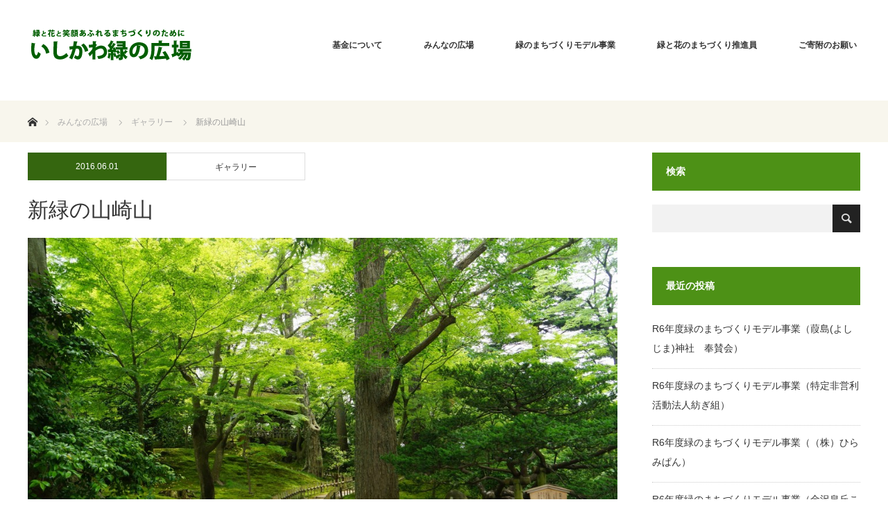

--- FILE ---
content_type: text/html; charset=UTF-8
request_url: https://www.ishikawa-midori.jp/gallery/5794/
body_size: 11007
content:
<!DOCTYPE html>
<html class="pc" lang="ja">
<head>
<meta charset="UTF-8">
<!--[if IE]><meta http-equiv="X-UA-Compatible" content="IE=edge"><![endif]-->
<meta name="viewport" content="width=device-width">
<title>新緑の山崎山 | いしかわ緑の広場</title>
<meta name="description" content="H28.5.29　新緑の山崎山">
<link rel="pingback" href="https://www.ishikawa-midori.jp/wordpress/xmlrpc.php">
<meta name='robots' content='max-image-preview:large' />
<link rel="alternate" type="application/rss+xml" title="いしかわ緑の広場 &raquo; フィード" href="https://www.ishikawa-midori.jp/feed/" />
<link rel="alternate" type="application/rss+xml" title="いしかわ緑の広場 &raquo; コメントフィード" href="https://www.ishikawa-midori.jp/comments/feed/" />
<link rel='stylesheet' id='style-css' href='https://www.ishikawa-midori.jp/wordpress/wp-content/themes/ishikawa-midori/style.css?ver=1.8.1' type='text/css' media='all' />
<link rel='stylesheet' id='wp-block-library-css' href='https://www.ishikawa-midori.jp/wordpress/wp-includes/css/dist/block-library/style.min.css?ver=6.4.7' type='text/css' media='all' />
<style id='classic-theme-styles-inline-css' type='text/css'>
/*! This file is auto-generated */
.wp-block-button__link{color:#fff;background-color:#32373c;border-radius:9999px;box-shadow:none;text-decoration:none;padding:calc(.667em + 2px) calc(1.333em + 2px);font-size:1.125em}.wp-block-file__button{background:#32373c;color:#fff;text-decoration:none}
</style>
<style id='global-styles-inline-css' type='text/css'>
body{--wp--preset--color--black: #000000;--wp--preset--color--cyan-bluish-gray: #abb8c3;--wp--preset--color--white: #ffffff;--wp--preset--color--pale-pink: #f78da7;--wp--preset--color--vivid-red: #cf2e2e;--wp--preset--color--luminous-vivid-orange: #ff6900;--wp--preset--color--luminous-vivid-amber: #fcb900;--wp--preset--color--light-green-cyan: #7bdcb5;--wp--preset--color--vivid-green-cyan: #00d084;--wp--preset--color--pale-cyan-blue: #8ed1fc;--wp--preset--color--vivid-cyan-blue: #0693e3;--wp--preset--color--vivid-purple: #9b51e0;--wp--preset--gradient--vivid-cyan-blue-to-vivid-purple: linear-gradient(135deg,rgba(6,147,227,1) 0%,rgb(155,81,224) 100%);--wp--preset--gradient--light-green-cyan-to-vivid-green-cyan: linear-gradient(135deg,rgb(122,220,180) 0%,rgb(0,208,130) 100%);--wp--preset--gradient--luminous-vivid-amber-to-luminous-vivid-orange: linear-gradient(135deg,rgba(252,185,0,1) 0%,rgba(255,105,0,1) 100%);--wp--preset--gradient--luminous-vivid-orange-to-vivid-red: linear-gradient(135deg,rgba(255,105,0,1) 0%,rgb(207,46,46) 100%);--wp--preset--gradient--very-light-gray-to-cyan-bluish-gray: linear-gradient(135deg,rgb(238,238,238) 0%,rgb(169,184,195) 100%);--wp--preset--gradient--cool-to-warm-spectrum: linear-gradient(135deg,rgb(74,234,220) 0%,rgb(151,120,209) 20%,rgb(207,42,186) 40%,rgb(238,44,130) 60%,rgb(251,105,98) 80%,rgb(254,248,76) 100%);--wp--preset--gradient--blush-light-purple: linear-gradient(135deg,rgb(255,206,236) 0%,rgb(152,150,240) 100%);--wp--preset--gradient--blush-bordeaux: linear-gradient(135deg,rgb(254,205,165) 0%,rgb(254,45,45) 50%,rgb(107,0,62) 100%);--wp--preset--gradient--luminous-dusk: linear-gradient(135deg,rgb(255,203,112) 0%,rgb(199,81,192) 50%,rgb(65,88,208) 100%);--wp--preset--gradient--pale-ocean: linear-gradient(135deg,rgb(255,245,203) 0%,rgb(182,227,212) 50%,rgb(51,167,181) 100%);--wp--preset--gradient--electric-grass: linear-gradient(135deg,rgb(202,248,128) 0%,rgb(113,206,126) 100%);--wp--preset--gradient--midnight: linear-gradient(135deg,rgb(2,3,129) 0%,rgb(40,116,252) 100%);--wp--preset--font-size--small: 13px;--wp--preset--font-size--medium: 20px;--wp--preset--font-size--large: 36px;--wp--preset--font-size--x-large: 42px;--wp--preset--spacing--20: 0.44rem;--wp--preset--spacing--30: 0.67rem;--wp--preset--spacing--40: 1rem;--wp--preset--spacing--50: 1.5rem;--wp--preset--spacing--60: 2.25rem;--wp--preset--spacing--70: 3.38rem;--wp--preset--spacing--80: 5.06rem;--wp--preset--shadow--natural: 6px 6px 9px rgba(0, 0, 0, 0.2);--wp--preset--shadow--deep: 12px 12px 50px rgba(0, 0, 0, 0.4);--wp--preset--shadow--sharp: 6px 6px 0px rgba(0, 0, 0, 0.2);--wp--preset--shadow--outlined: 6px 6px 0px -3px rgba(255, 255, 255, 1), 6px 6px rgba(0, 0, 0, 1);--wp--preset--shadow--crisp: 6px 6px 0px rgba(0, 0, 0, 1);}:where(.is-layout-flex){gap: 0.5em;}:where(.is-layout-grid){gap: 0.5em;}body .is-layout-flow > .alignleft{float: left;margin-inline-start: 0;margin-inline-end: 2em;}body .is-layout-flow > .alignright{float: right;margin-inline-start: 2em;margin-inline-end: 0;}body .is-layout-flow > .aligncenter{margin-left: auto !important;margin-right: auto !important;}body .is-layout-constrained > .alignleft{float: left;margin-inline-start: 0;margin-inline-end: 2em;}body .is-layout-constrained > .alignright{float: right;margin-inline-start: 2em;margin-inline-end: 0;}body .is-layout-constrained > .aligncenter{margin-left: auto !important;margin-right: auto !important;}body .is-layout-constrained > :where(:not(.alignleft):not(.alignright):not(.alignfull)){max-width: var(--wp--style--global--content-size);margin-left: auto !important;margin-right: auto !important;}body .is-layout-constrained > .alignwide{max-width: var(--wp--style--global--wide-size);}body .is-layout-flex{display: flex;}body .is-layout-flex{flex-wrap: wrap;align-items: center;}body .is-layout-flex > *{margin: 0;}body .is-layout-grid{display: grid;}body .is-layout-grid > *{margin: 0;}:where(.wp-block-columns.is-layout-flex){gap: 2em;}:where(.wp-block-columns.is-layout-grid){gap: 2em;}:where(.wp-block-post-template.is-layout-flex){gap: 1.25em;}:where(.wp-block-post-template.is-layout-grid){gap: 1.25em;}.has-black-color{color: var(--wp--preset--color--black) !important;}.has-cyan-bluish-gray-color{color: var(--wp--preset--color--cyan-bluish-gray) !important;}.has-white-color{color: var(--wp--preset--color--white) !important;}.has-pale-pink-color{color: var(--wp--preset--color--pale-pink) !important;}.has-vivid-red-color{color: var(--wp--preset--color--vivid-red) !important;}.has-luminous-vivid-orange-color{color: var(--wp--preset--color--luminous-vivid-orange) !important;}.has-luminous-vivid-amber-color{color: var(--wp--preset--color--luminous-vivid-amber) !important;}.has-light-green-cyan-color{color: var(--wp--preset--color--light-green-cyan) !important;}.has-vivid-green-cyan-color{color: var(--wp--preset--color--vivid-green-cyan) !important;}.has-pale-cyan-blue-color{color: var(--wp--preset--color--pale-cyan-blue) !important;}.has-vivid-cyan-blue-color{color: var(--wp--preset--color--vivid-cyan-blue) !important;}.has-vivid-purple-color{color: var(--wp--preset--color--vivid-purple) !important;}.has-black-background-color{background-color: var(--wp--preset--color--black) !important;}.has-cyan-bluish-gray-background-color{background-color: var(--wp--preset--color--cyan-bluish-gray) !important;}.has-white-background-color{background-color: var(--wp--preset--color--white) !important;}.has-pale-pink-background-color{background-color: var(--wp--preset--color--pale-pink) !important;}.has-vivid-red-background-color{background-color: var(--wp--preset--color--vivid-red) !important;}.has-luminous-vivid-orange-background-color{background-color: var(--wp--preset--color--luminous-vivid-orange) !important;}.has-luminous-vivid-amber-background-color{background-color: var(--wp--preset--color--luminous-vivid-amber) !important;}.has-light-green-cyan-background-color{background-color: var(--wp--preset--color--light-green-cyan) !important;}.has-vivid-green-cyan-background-color{background-color: var(--wp--preset--color--vivid-green-cyan) !important;}.has-pale-cyan-blue-background-color{background-color: var(--wp--preset--color--pale-cyan-blue) !important;}.has-vivid-cyan-blue-background-color{background-color: var(--wp--preset--color--vivid-cyan-blue) !important;}.has-vivid-purple-background-color{background-color: var(--wp--preset--color--vivid-purple) !important;}.has-black-border-color{border-color: var(--wp--preset--color--black) !important;}.has-cyan-bluish-gray-border-color{border-color: var(--wp--preset--color--cyan-bluish-gray) !important;}.has-white-border-color{border-color: var(--wp--preset--color--white) !important;}.has-pale-pink-border-color{border-color: var(--wp--preset--color--pale-pink) !important;}.has-vivid-red-border-color{border-color: var(--wp--preset--color--vivid-red) !important;}.has-luminous-vivid-orange-border-color{border-color: var(--wp--preset--color--luminous-vivid-orange) !important;}.has-luminous-vivid-amber-border-color{border-color: var(--wp--preset--color--luminous-vivid-amber) !important;}.has-light-green-cyan-border-color{border-color: var(--wp--preset--color--light-green-cyan) !important;}.has-vivid-green-cyan-border-color{border-color: var(--wp--preset--color--vivid-green-cyan) !important;}.has-pale-cyan-blue-border-color{border-color: var(--wp--preset--color--pale-cyan-blue) !important;}.has-vivid-cyan-blue-border-color{border-color: var(--wp--preset--color--vivid-cyan-blue) !important;}.has-vivid-purple-border-color{border-color: var(--wp--preset--color--vivid-purple) !important;}.has-vivid-cyan-blue-to-vivid-purple-gradient-background{background: var(--wp--preset--gradient--vivid-cyan-blue-to-vivid-purple) !important;}.has-light-green-cyan-to-vivid-green-cyan-gradient-background{background: var(--wp--preset--gradient--light-green-cyan-to-vivid-green-cyan) !important;}.has-luminous-vivid-amber-to-luminous-vivid-orange-gradient-background{background: var(--wp--preset--gradient--luminous-vivid-amber-to-luminous-vivid-orange) !important;}.has-luminous-vivid-orange-to-vivid-red-gradient-background{background: var(--wp--preset--gradient--luminous-vivid-orange-to-vivid-red) !important;}.has-very-light-gray-to-cyan-bluish-gray-gradient-background{background: var(--wp--preset--gradient--very-light-gray-to-cyan-bluish-gray) !important;}.has-cool-to-warm-spectrum-gradient-background{background: var(--wp--preset--gradient--cool-to-warm-spectrum) !important;}.has-blush-light-purple-gradient-background{background: var(--wp--preset--gradient--blush-light-purple) !important;}.has-blush-bordeaux-gradient-background{background: var(--wp--preset--gradient--blush-bordeaux) !important;}.has-luminous-dusk-gradient-background{background: var(--wp--preset--gradient--luminous-dusk) !important;}.has-pale-ocean-gradient-background{background: var(--wp--preset--gradient--pale-ocean) !important;}.has-electric-grass-gradient-background{background: var(--wp--preset--gradient--electric-grass) !important;}.has-midnight-gradient-background{background: var(--wp--preset--gradient--midnight) !important;}.has-small-font-size{font-size: var(--wp--preset--font-size--small) !important;}.has-medium-font-size{font-size: var(--wp--preset--font-size--medium) !important;}.has-large-font-size{font-size: var(--wp--preset--font-size--large) !important;}.has-x-large-font-size{font-size: var(--wp--preset--font-size--x-large) !important;}
.wp-block-navigation a:where(:not(.wp-element-button)){color: inherit;}
:where(.wp-block-post-template.is-layout-flex){gap: 1.25em;}:where(.wp-block-post-template.is-layout-grid){gap: 1.25em;}
:where(.wp-block-columns.is-layout-flex){gap: 2em;}:where(.wp-block-columns.is-layout-grid){gap: 2em;}
.wp-block-pullquote{font-size: 1.5em;line-height: 1.6;}
</style>
<link rel='stylesheet' id='contact-form-7-css' href='https://www.ishikawa-midori.jp/wordpress/wp-content/plugins/contact-form-7/includes/css/styles.css?ver=5.9.8' type='text/css' media='all' />
<script type="text/javascript" src="https://www.ishikawa-midori.jp/wordpress/wp-includes/js/jquery/jquery.min.js?ver=3.7.1" id="jquery-core-js"></script>
<script type="text/javascript" src="https://www.ishikawa-midori.jp/wordpress/wp-includes/js/jquery/jquery-migrate.min.js?ver=3.4.1" id="jquery-migrate-js"></script>
<link rel="https://api.w.org/" href="https://www.ishikawa-midori.jp/wp-json/" /><link rel="alternate" type="application/json" href="https://www.ishikawa-midori.jp/wp-json/wp/v2/posts/5794" /><link rel="canonical" href="https://www.ishikawa-midori.jp/gallery/5794/" />
<link rel='shortlink' href='https://www.ishikawa-midori.jp/?p=5794' />
<link rel="alternate" type="application/json+oembed" href="https://www.ishikawa-midori.jp/wp-json/oembed/1.0/embed?url=https%3A%2F%2Fwww.ishikawa-midori.jp%2Fgallery%2F5794%2F" />
<link rel="alternate" type="text/xml+oembed" href="https://www.ishikawa-midori.jp/wp-json/oembed/1.0/embed?url=https%3A%2F%2Fwww.ishikawa-midori.jp%2Fgallery%2F5794%2F&#038;format=xml" />

<link rel="stylesheet" href="https://www.ishikawa-midori.jp/wordpress/wp-content/themes/ishikawa-midori/css/design-plus.css?ver=1.8.1">
<link rel="stylesheet" href="https://www.ishikawa-midori.jp/wordpress/wp-content/themes/ishikawa-midori/css/sns-botton.css?ver=1.8.1">
<link rel="stylesheet" href="https://fonts.googleapis.com/css?family=Roboto:100,300">
<link rel="stylesheet" media="screen and (max-width:770px)" href="https://www.ishikawa-midori.jp/wordpress/wp-content/themes/ishikawa-midori/css/responsive.css?ver=1.8.1">
<link rel="stylesheet" media="screen and (max-width:770px)" href="https://www.ishikawa-midori.jp/wordpress/wp-content/themes/ishikawa-midori/css/footer-bar.css?ver=1.8.1">

<script src="https://www.ishikawa-midori.jp/wordpress/wp-content/themes/ishikawa-midori/js/jquery.easing.1.3.js?ver=1.8.1"></script>
<script src="https://www.ishikawa-midori.jp/wordpress/wp-content/themes/ishikawa-midori/js/jscript.js?ver=1.8.1"></script>
<script src="https://www.ishikawa-midori.jp/wordpress/wp-content/themes/ishikawa-midori/js/comment.js?ver=1.8.1"></script>

<style type="text/css">
body, input, textarea { font-family: "Segoe UI", Verdana, "游ゴシック", YuGothic, "Hiragino Kaku Gothic ProN", Meiryo, sans-serif; }
.rich_font { font-family: "Hiragino Sans", "ヒラギノ角ゴ ProN", "Hiragino Kaku Gothic ProN", "游ゴシック", YuGothic, "メイリオ", Meiryo, sans-serif; font-weight: 100;
}

body { font-size:15px; }

.pc #header .logo { font-size:21px; }
.pc #footer_top .logo { font-size:21px; }
.mobile #header .logo { font-size:18px; }
#footer_top { background: #F8F6ED; }


#blog_list li .image img, #related_post li a.image img, .styled_post_list1 .image img, #recent_news .image img, .project_list_widget .image img, .index_box_list .image img, #project_list .image img, #previous_next_post .image img {
  -webkit-transition: all 0.75s ease; -moz-transition: all 0.75s ease; transition: all 0.75s ease;
  -webkit-transform: scale(1); -moz-transform: scale(1); -ms-transform: scale(1); -o-transform: scale(1); transform: scale(1);
  -webkit-backface-visibility:hidden; backface-visibility:hidden;
}
#blog_list li .image:hover img, #related_post li a.image:hover img, .styled_post_list1 .image:hover img, #recent_news .image:hover img, .project_list_widget .image:hover img, .index_box_list .image:hover img, #project_list .image:hover img, #previous_next_post .image:hover img {
  -webkit-transform: scale(1.2); -moz-transform: scale(1.2); -ms-transform: scale(1.2); -o-transform: scale(1.2); transform: scale(1.2);
}

.pc #global_menu > ul > li > a { color:#333333; }

#post_title { font-size:30px; }
.post_content { font-size:15px; }

a:hover, #comment_header ul li a:hover, .pc #global_menu > ul > li.active > a, .pc #global_menu li.current-menu-item > a, .pc #global_menu > ul > li > a:hover, #header_logo .logo a:hover, #bread_crumb li.home a:hover:before, #bread_crumb li a:hover,
 #archive_news_list li a .entry-date, #related_post li .title a:hover, #comment_headline, #footer_widget .footer_headline, .index_news_list ol a .entry-date, .footer_menu li:first-child a, .footer_menu li:only-child a, .color_headline, #project_title, #project_list .title span.project_title, .post_content a
  { color:#4D9116; }

.post_content a:hover
{ color:#3F7512; }

.pc #global_menu ul ul a, #return_top a:hover, .next_page_link a:hover, .collapse_category_list li a:hover .count, .slick-arrow:hover, #blog_list .category a:hover, #index_blog .index_blog_link:hover, #footer_address .button:hover, #post_meta_top .category a:hover,
 #archive_news_list .headline, .side_headline, #previous_next_page a:hover, .page_navi a:hover, .page_navi span.current, .page_navi p.back a:hover, .collapse_category_list li a:hover .count, .mobile #global_menu li a:hover,
  #wp-calendar td a:hover, #wp-calendar #prev a:hover, #wp-calendar #next a:hover, .widget_search #search-btn input:hover, .widget_search #searchsubmit:hover, .side_widget.google_search #searchsubmit:hover,
   #submit_comment:hover, #comment_header ul li a:hover, #comment_header ul li.comment_switch_active a, #comment_header #comment_closed p, #post_pagination a:hover, #post_pagination p, a.menu_button:hover, .mobile .footer_menu a:hover, .mobile #footer_menu_bottom li a:hover,
  .project_pager a:hover, #project_catgory_sort li a.active, #project_catgory_sort li a:hover, #project_catgory_sort li.current-cat a, #project_side_content h3
 { background-color:#4D9116; }

.pc #global_menu ul ul a:hover, .index_news_list a.archive_link:hover
 { background-color:#3F7512; }

#recent_news .headline, .index_news_list .headline, #blog_list .date, #post_meta_top .date, #related_post
 { background-color:#35660F; }

.index_news_list a.archive_link, #index_blog .index_blog_link, .page_navi p.back a
{ background-color:#CCCCCC; }

#comment_textarea textarea:focus, #guest_info input:focus, #comment_header ul li a:hover, #comment_header ul li.comment_switch_active a, #comment_header #comment_closed p, #post_meta_top .category a:hover, #project_catgory_sort .current-cat, #project_catgory_sort li:hover, #project_catgory_sort .current-cat:last-child, #post_pagination p, #post_pagination a:hover, .page_navi span.current, .page_navi a:hover
 { border-color:#4D9116; }
#project_catgory_sort .current-cat + li, #project_catgory_sort li:hover + li, .page_navi .current-cat + li a
{ border-left-color:#4D9116; }

@media screen and (max-width:600px) {
  #project_catgory_sort .current-cat { border-right-color:#4D9116!important; }
}

#comment_header ul li.comment_switch_active a:after, #comment_header #comment_closed p:after
 { border-color:#4D9116 transparent transparent transparent; }

.collapse_category_list li a:before
 { border-color: transparent transparent transparent #4D9116; }


#site_loader_spinner { border:4px solid rgba(77,145,22,0.2); border-top-color:#4D9116; }


/*　共通　*/
.pc-hidden {
 display: none;
}
@media screen and (max-width: 770px) {
.pc-hidden {
  display: block;
 }
}

.sp-hidden {
  display: block;
}
@media screen and (max-width: 770px) {
.sp-hidden {
  display: none;
 }
}

.nowrap {
 white-space: nowrap!important;
}

.w-24px {
 width: 24px!important;
}

.w-130px {
 width: 130px!important;
}

.mb-24px {
 margin-bottom: 24px!important;
}

.text-center {
 text-align: center!important;
}

.text-left {
 text-align: left!important;
}

.font-bold {
 font-weight: 600!important;
}

/*　パンくずリスト　*/
#bread_crumb {
 background: #F8F6ED;
}

/*　トップページコンテンツ　*/
#header_content .item {
    float: left;
    width: 400px;
    height: 660px;
    overflow: hidden;
    position: relative;
    opacity: 0;
}
@media screen and (max-width: 770px) {
#header_content .item {
    float: none;
    width: 100%;
    height: 264px;
  }
}


#header_content img {
  width: 400px;
}
@media screen and (max-width: 770px) {
#header_content img {
    width: 100%;
}
}

#header_content .image:before {
  width: 400px;
}
@media screen and (max-width: 770px) {
#header_content .image:before {
    width: 100%;
    height: 264px;
}
}

#header_content .catch {
  width: 400px;
  font-weight: 500;
} 
@media screen and (max-width: 770px) {
#header_content .catch {
    width: 100%;
    padding: 0 20px;
    bottom: 20px;
  font-weight: 600;
}
}


#index_project { 
 width: 1300px;
}
@media screen and (max-width: 770px) {
 #index_project { 
   width: 100%;
 }
}

#index_project .catchphrase .desc {
    font-size: 14px;
    line-height: 1.8;
    margin: 0 0 35px 0;
}

.top_project_title {
display: block!important;
 margin-bottom: 24px;
 font-size: 32px;
 font-weight: 400;
 color: #2D540D;
text-align: left;
}

#index_box {
 margin: 0 auto;
 margin-bottom: 40px;
 background: #f8f6ed;
}
@media screen and (max-width: 770px) {
 #index_box {
  margin-bottom: 20px;
  background: #f8f6ed;
 }
}

.index_box_list .headline a {
  color: #ffffff;
}

#post_meta_top li {
 width: 200px;
}

#project_catgory_sort li {
 width: 220px;
}

#project_list li img {
 height: 200px;
}
@media screen and (max-width: 770px) {
 #project_list li img {
  height: 155px;
 }
}

#index_news .catchphrase {
 text-align: left;
}

.index_box_list .desc {
    height: 120px;
    line-height: 1.8;
}
@media screen and (max-width: 770px) {
.index_box_list .desc {
    height: 150px;
}
}

/*　下層ページ　*/

.title-line {
    margin-top: 30px!important;
    margin-bottom: 20px!important;
    padding-top: 10px!important;
    padding-bottom: 10px!important;
    padding-left: 1em!important;
    border-bottom: 1px solid #378812;
}

/*　「緑のまちづくりモデル助成事業」募集&基金について 共通　*/
.post_content p {
 line-height: 2.0;
 margin: 0 0 1em 0;
}

.jigyou {
 font-size: 110%;
 font-weight: 600;
}

.maeniwa th {
 padding: 5px;
 text-align: left;
 background: #ffffff;
 border: none;
 border-bottom: 1px solid #ddd;
}

.maeniwa td {
 padding: 5px;
 border: none;
 border-bottom: 1px solid #ddd;
}

.table_01 th {
 background: #eee;
 border: 1px solid #ddd;
}

.table_01 td {
 border: 1px solid #ddd;
}

/*　「緑のまちづくりモデル助成事業」募集　*/
.txtBox {
 line-height: 2;
}

/*　基金について　*/
.aboutBox-title {
 margin-top: 30px!important;
 margin-bottom: 20px!important;
 padding-top: 10px!important;
 padding-bottom: 10px!important;
 padding-left: 1em!important;
 border-top: 1px solid #378812;
 border-bottom: 1px solid #378812;
}

.contBox {
 text-indent: 0.5em;
 line-height: 1.5;
}

/*　「平成29年度緑と花のまちづくり講座」事業報告　*/
.font-ver01 {
 font-size: 110%!important;
 font-weight: 600!important;
}

/*　アイコン画像　画像リンク注意　*/
.pdflist li {
 list-style-type: none;
 background: url(https://ishikawa-midori.godai.jp/wordpress/wp-content/themes/ishikawa-midori/img/common/icon_pdf_32.png) no-repeat left bottom;
 line-height: 32px;
 padding-left: 36px;
 margin: 7px 0 7px 0;
}

ul.pdflist_s li.pdf {
 list-style-type: none;
 background: url(https://ishikawa-midori.godai.jp/wordpress/wp-content/themes/ishikawa-midori/img/common/icon_pdf_32.png) no-repeat left bottom;
 line-height: 32px;
 padding-left: 36px;
 margin: 7px 0 7px 0;
}

ul.pdflist_s li.word {
 list-style-type: none;
 background: url(https://ishikawa-midori.godai.jp/wordpress/wp-content/themes/ishikawa-midori/img/common/icon_word_32.png) no-repeat left bottom;
 line-height: 32px;
 padding-left: 36px;
 margin: 7px 0 7px 0;
}

/* 投稿案内文 */

#category_desc p {
  display: none;
}

.post-info {
 margin-top: 8px;
 margin-bottom: 8px;
}

.post-lead {
 margin-bottom: 16px;
 line-height: 1.5;
}

/*　フッター　*/
#footer_bottom {
 background: #35660F;
}
.footer_menu li:first-child a, .footer_menu li:only-child a {
 color:#666;
 font-size: 12px;
}

</style>





<style type="text/css"></style>
<!-- Global site tag (gtag.js) - Google Analytics -->
<script async src="https://www.googletagmanager.com/gtag/js?id=UA-15923398-1"></script>
<script>
  window.dataLayer = window.dataLayer || [];
  function gtag(){dataLayer.push(arguments);}
  gtag('js', new Date());

  gtag('config', 'UA-15923398-1');
</script>

</head>
<body id="body" class="post-template-default single single-post postid-5794 single-format-standard">


 <div id="header" style="background-color: rgba(255, 255, 255, 0.7);">
  <div id="header_inner" class="clearfix">
   <div id="logo_image">
 <h1 class="logo">
  <a href="https://www.ishikawa-midori.jp/" title="いしかわ緑の広場" data-label="いしかわ緑の広場"><img class="h_logo" src="https://www.ishikawa-midori.jp/wordpress/wp-content/uploads/logo-footer.png?1766964692" alt="いしかわ緑の広場" title="いしかわ緑の広場" /></a>
 </h1>
</div>

  
      <div id="global_menu">
    <ul id="menu-gnav" class="menu"><li id="menu-item-6380" class="menu-item menu-item-type-post_type menu-item-object-page menu-item-has-children menu-item-6380"><a href="https://www.ishikawa-midori.jp/about/">基金について</a>
<ul class="sub-menu">
	<li id="menu-item-6433" class="menu-item menu-item-type-post_type menu-item-object-page menu-item-6433"><a href="https://www.ishikawa-midori.jp/about/">基金について</a></li>
	<li id="menu-item-6880" class="menu-item menu-item-type-post_type menu-item-object-page menu-item-6880"><a href="https://www.ishikawa-midori.jp/about/finance/">財務情報・定款等</a></li>
	<li id="menu-item-6541" class="menu-item menu-item-type-custom menu-item-object-custom menu-item-6541"><a href="https://ishikawa-midori.jp/info/">事務局からのご案内</a></li>
</ul>
</li>
<li id="menu-item-6530" class="menu-item menu-item-type-post_type menu-item-object-page current_page_parent menu-item-has-children menu-item-6530"><a href="https://www.ishikawa-midori.jp/photoposting/">みんなの広場</a>
<ul class="sub-menu">
	<li id="menu-item-6627" class="menu-item menu-item-type-custom menu-item-object-custom menu-item-6627"><a href="https://www.ishikawa-midori.jp/event/">イベント</a></li>
	<li id="menu-item-6396" class="menu-item menu-item-type-taxonomy menu-item-object-category current-post-ancestor current-menu-parent current-post-parent menu-item-6396"><a href="https://www.ishikawa-midori.jp/category/gallery/">ギャラリー</a></li>
	<li id="menu-item-6398" class="menu-item menu-item-type-taxonomy menu-item-object-category menu-item-6398"><a href="https://www.ishikawa-midori.jp/category/volunteer/">ボランティア活動</a></li>
</ul>
</li>
<li id="menu-item-6632" class="menu-item menu-item-type-custom menu-item-object-custom menu-item-has-children menu-item-6632"><a href="https://www.ishikawa-midori.jp/aid/">緑のまちづくりモデル事業</a>
<ul class="sub-menu">
	<li id="menu-item-6402" class="menu-item menu-item-type-post_type menu-item-object-page menu-item-6402"><a href="https://www.ishikawa-midori.jp/aid/">緑のまちづくりモデル事業</a></li>
	<li id="menu-item-6631" class="menu-item menu-item-type-custom menu-item-object-custom menu-item-6631"><a href="https://www.ishikawa-midori.jp/project/">事業報告</a></li>
</ul>
</li>
<li id="menu-item-7184" class="menu-item menu-item-type-post_type menu-item-object-page menu-item-has-children menu-item-7184"><a href="https://www.ishikawa-midori.jp/suishinin-aid/">緑と花のまちづくり推進員</a>
<ul class="sub-menu">
	<li id="menu-item-7185" class="menu-item menu-item-type-post_type menu-item-object-page menu-item-7185"><a href="https://www.ishikawa-midori.jp/suishinin-aid/">助成制度</a></li>
	<li id="menu-item-6395" class="menu-item menu-item-type-post_type menu-item-object-page menu-item-6395"><a href="https://www.ishikawa-midori.jp/suishinin-aid/suishininyouseikouza/">養成講座</a></li>
</ul>
</li>
<li id="menu-item-6379" class="menu-item menu-item-type-post_type menu-item-object-page menu-item-6379"><a href="https://www.ishikawa-midori.jp/kihu/">ご寄附のお願い</a></li>
</ul>   </div>
   <a href="#" class="menu_button"><span>menu</span></a>
     </div>
 </div><!-- END #header -->

 
 <div id="main_contents" class="clearfix">


<div id="bread_crumb">

<ul class="clearfix" itemscope itemtype="http://schema.org/BreadcrumbList">
 <li itemprop="itemListElement" itemscope itemtype="http://schema.org/ListItem" class="home"><a itemprop="item" href="https://www.ishikawa-midori.jp/"><span itemprop="name">ホーム</span></a><meta itemprop="position" content="1" /></li>

 <li itemprop="itemListElement" itemscope itemtype="http://schema.org/ListItem"><a itemprop="item" href="https://www.ishikawa-midori.jp/photoposting/"><span itemprop="name">みんなの広場</span></a><meta itemprop="position" content="2" /></li>
 <li itemprop="itemListElement" itemscope itemtype="http://schema.org/ListItem">
     <a itemprop="item" href="https://www.ishikawa-midori.jp/category/gallery/"><span itemprop="name">ギャラリー</span></a>
       <meta itemprop="position" content="3" /></li>
 <li itemprop="itemListElement" itemscope itemtype="http://schema.org/ListItem" class="last"><span itemprop="name">新緑の山崎山</span><meta itemprop="position" content="4" /></li>

</ul>
</div>

<div id="main_col" class="clearfix">

<div id="left_col">

 
 <div id="article">

    <ul id="post_meta_top" class="clearfix">
	<li class="date"><time class="entry-date updated" datetime="2021-03-17T09:04:12+09:00">2016.06.01</time></li>	<li class="category"><a href="https://www.ishikawa-midori.jp/category/gallery/">ギャラリー</a>
</li>  </ul>
  
  <h2 id="post_title" class="rich_font">新緑の山崎山</h2>

      <div id="post_image">
   <img width="749" height="500" src="https://www.ishikawa-midori.jp/wordpress/wp-content/uploads/959cd5cff2475de8514d1437f0216f65.jpg" class="attachment-size8 size-size8 wp-post-image" alt="" decoding="async" fetchpriority="high" srcset="https://www.ishikawa-midori.jp/wordpress/wp-content/uploads/959cd5cff2475de8514d1437f0216f65.jpg 2120w, https://www.ishikawa-midori.jp/wordpress/wp-content/uploads/959cd5cff2475de8514d1437f0216f65-300x200.jpg 300w, https://www.ishikawa-midori.jp/wordpress/wp-content/uploads/959cd5cff2475de8514d1437f0216f65-1024x683.jpg 1024w, https://www.ishikawa-midori.jp/wordpress/wp-content/uploads/959cd5cff2475de8514d1437f0216f65-377x252.jpg 377w" sizes="(max-width: 749px) 100vw, 749px" />  </div>
    
  
    
  <div class="post_content clearfix">
   <p>５月２８日の昼頃に兼六園を散策してきました。</p>
<p>紅葉でも有名な山崎山ふもとから見ると、鮮やかな緑色の新緑が綺麗でした。</p>
<div id="attachment_5795" style="width: 310px" class="wp-caption alignnone"><a href="https://ishikawa-midori.godai.jp/wordpress/wp-content/uploads/959cd5cff2475de8514d1437f0216f65.jpg"><img decoding="async" aria-describedby="caption-attachment-5795" class="wp-image-5795 size-medium" src="https://ishikawa-midori.godai.jp/wordpress/wp-content/uploads/959cd5cff2475de8514d1437f0216f65-300x200.jpg" alt="" width="300" height="200" srcset="https://www.ishikawa-midori.jp/wordpress/wp-content/uploads/959cd5cff2475de8514d1437f0216f65-300x200.jpg 300w, https://www.ishikawa-midori.jp/wordpress/wp-content/uploads/959cd5cff2475de8514d1437f0216f65-1024x683.jpg 1024w, https://www.ishikawa-midori.jp/wordpress/wp-content/uploads/959cd5cff2475de8514d1437f0216f65-377x252.jpg 377w" sizes="(max-width: 300px) 100vw, 300px" /></a><p id="caption-attachment-5795" class="wp-caption-text">新緑の山崎山</p></div>
     </div>

 
    <div class="single_share clearfix" id="single_share_bottom">
   <div class="share-type1 share-btm">
 
	<div class="sns mt10 mb45">
		<ul class="type1 clearfix">
			<li class="twitter">
				<a href="https://twitter.com/share?text=%E6%96%B0%E7%B7%91%E3%81%AE%E5%B1%B1%E5%B4%8E%E5%B1%B1&url=https%3A%2F%2Fwww.ishikawa-midori.jp%2Fgallery%2F5794%2F&via=&tw_p=tweetbutton&related=" onclick="javascript:window.open(this.href, '', 'menubar=no,toolbar=no,resizable=yes,scrollbars=yes,height=400,width=600');return false;"><i class="icon-twitter"></i><span class="ttl">Tweet</span><span class="share-count"></span></a>
			</li>
			<li class="facebook">
				<a href="//www.facebook.com/sharer/sharer.php?u=https://www.ishikawa-midori.jp/gallery/5794/&amp;t=%E6%96%B0%E7%B7%91%E3%81%AE%E5%B1%B1%E5%B4%8E%E5%B1%B1" class="facebook-btn-icon-link" target="blank" rel="nofollow"><i class="icon-facebook"></i><span class="ttl">Share</span><span class="share-count"></span></a>
			</li>
			<li class="hatebu">
				<a href="https://b.hatena.ne.jp/add?mode=confirm&url=https%3A%2F%2Fwww.ishikawa-midori.jp%2Fgallery%2F5794%2F" onclick="javascript:window.open(this.href, '', 'menubar=no,toolbar=no,resizable=yes,scrollbars=yes,height=400,width=510');return false;" ><i class="icon-hatebu"></i><span class="ttl">Hatena</span><span class="share-count"></span></a>
			</li>
			<li class="pocket">
				<a href="https://getpocket.com/edit?url=https%3A%2F%2Fwww.ishikawa-midori.jp%2Fgallery%2F5794%2F&title=%E6%96%B0%E7%B7%91%E3%81%AE%E5%B1%B1%E5%B4%8E%E5%B1%B1" target="blank"><i class="icon-pocket"></i><span class="ttl">Pocket</span><span class="share-count"></span></a>
			</li>
			<li class="rss">
				<a href="https://www.ishikawa-midori.jp/feed/" target="blank"><i class="icon-rss"></i><span class="ttl">RSS</span></a>
			</li>
			<li class="feedly">
				<a href="https://feedly.com/index.html#subscription%2Ffeed%2Fhttps://www.ishikawa-midori.jp/feed/" target="blank"><i class="icon-feedly"></i><span class="ttl">feedly</span><span class="share-count"></span></a>
			</li>
			<li class="pinterest">
				<a rel="nofollow" target="_blank" href="https://www.pinterest.com/pin/create/button/?url=https%3A%2F%2Fwww.ishikawa-midori.jp%2Fgallery%2F5794%2F&media=https://www.ishikawa-midori.jp/wordpress/wp-content/uploads/959cd5cff2475de8514d1437f0216f65.jpg&description=%E6%96%B0%E7%B7%91%E3%81%AE%E5%B1%B1%E5%B4%8E%E5%B1%B1"><i class="icon-pinterest"></i><span class="ttl">Pin&nbsp;it</span></a>
			</li>
		</ul>
	</div>
</div>
  </div>
  
    <ul id="post_meta_bottom" class="clearfix">
   <li class="post_author">投稿者: <a href="https://www.ishikawa-midori.jp/author/ishikawa-midori/" title="ishikawa-midori の投稿" rel="author">ishikawa-midori</a></li>   <li class="post_category"><a href="https://www.ishikawa-midori.jp/category/gallery/" rel="category tag">ギャラリー</a></li>        </ul>
  
  
 </div><!-- END #article -->

  
 
  <div id="related_post">
  <h3 class="headline"><span>関連記事</span></h3>
  <ol class="clearfix">
      <li class="clearfix num1">
    <a class="image" href="https://www.ishikawa-midori.jp/gallery/1311/"><img width="400" height="300" src="https://www.ishikawa-midori.jp/wordpress/wp-content/uploads/kotoziH23.1.31.jpg" class="attachment-size9 size-size9 wp-post-image" alt="" decoding="async" loading="lazy" srcset="https://www.ishikawa-midori.jp/wordpress/wp-content/uploads/kotoziH23.1.31.jpg 1600w, https://www.ishikawa-midori.jp/wordpress/wp-content/uploads/kotoziH23.1.31-300x225.jpg 300w, https://www.ishikawa-midori.jp/wordpress/wp-content/uploads/kotoziH23.1.31-1024x768.jpg 1024w" sizes="(max-width: 400px) 100vw, 400px" /></a>
    <div class="desc">
     <h4 class="title"><a href="https://www.ishikawa-midori.jp/gallery/1311/" name="">兼六園　徽軫燈籠</a></h4>
    </div>
   </li>
      <li class="clearfix num2">
    <a class="image" href="https://www.ishikawa-midori.jp/gallery/1406/"><img width="400" height="300" src="https://www.ishikawa-midori.jp/wordpress/wp-content/uploads/sansyuyuH23.3.22.jpg" class="attachment-size9 size-size9 wp-post-image" alt="" decoding="async" loading="lazy" srcset="https://www.ishikawa-midori.jp/wordpress/wp-content/uploads/sansyuyuH23.3.22.jpg 1600w, https://www.ishikawa-midori.jp/wordpress/wp-content/uploads/sansyuyuH23.3.22-300x225.jpg 300w, https://www.ishikawa-midori.jp/wordpress/wp-content/uploads/sansyuyuH23.3.22-1024x768.jpg 1024w" sizes="(max-width: 400px) 100vw, 400px" /></a>
    <div class="desc">
     <h4 class="title"><a href="https://www.ishikawa-midori.jp/gallery/1406/" name="">兼六園　サンシュユ</a></h4>
    </div>
   </li>
      <li class="clearfix num3">
    <a class="image" href="https://www.ishikawa-midori.jp/gallery/2147/"><img width="400" height="300" src="https://www.ishikawa-midori.jp/wordpress/wp-content/uploads/tamasudareH23.8.27.jpg" class="attachment-size9 size-size9 wp-post-image" alt="" decoding="async" loading="lazy" srcset="https://www.ishikawa-midori.jp/wordpress/wp-content/uploads/tamasudareH23.8.27.jpg 1600w, https://www.ishikawa-midori.jp/wordpress/wp-content/uploads/tamasudareH23.8.27-300x225.jpg 300w, https://www.ishikawa-midori.jp/wordpress/wp-content/uploads/tamasudareH23.8.27-1024x768.jpg 1024w" sizes="(max-width: 400px) 100vw, 400px" /></a>
    <div class="desc">
     <h4 class="title"><a href="https://www.ishikawa-midori.jp/gallery/2147/" name="">金沢城公園　タマスダレ</a></h4>
    </div>
   </li>
      <li class="clearfix num4">
    <a class="image" href="https://www.ishikawa-midori.jp/gallery/1394/"><img width="400" height="300" src="https://www.ishikawa-midori.jp/wordpress/wp-content/uploads/koubaiH23.3.15.jpg" class="attachment-size9 size-size9 wp-post-image" alt="" decoding="async" loading="lazy" srcset="https://www.ishikawa-midori.jp/wordpress/wp-content/uploads/koubaiH23.3.15.jpg 1600w, https://www.ishikawa-midori.jp/wordpress/wp-content/uploads/koubaiH23.3.15-300x225.jpg 300w, https://www.ishikawa-midori.jp/wordpress/wp-content/uploads/koubaiH23.3.15-1024x768.jpg 1024w" sizes="(max-width: 400px) 100vw, 400px" /></a>
    <div class="desc">
     <h4 class="title"><a href="https://www.ishikawa-midori.jp/gallery/1394/" name="">尾山神社　コウバイ</a></h4>
    </div>
   </li>
      <li class="clearfix num5">
    <a class="image" href="https://www.ishikawa-midori.jp/gallery/3075/"><img width="400" height="300" src="https://www.ishikawa-midori.jp/wordpress/wp-content/uploads/binankazuraH24.7.30.jpg" class="attachment-size9 size-size9 wp-post-image" alt="" decoding="async" loading="lazy" srcset="https://www.ishikawa-midori.jp/wordpress/wp-content/uploads/binankazuraH24.7.30.jpg 1600w, https://www.ishikawa-midori.jp/wordpress/wp-content/uploads/binankazuraH24.7.30-300x225.jpg 300w, https://www.ishikawa-midori.jp/wordpress/wp-content/uploads/binankazuraH24.7.30-1024x768.jpg 1024w" sizes="(max-width: 400px) 100vw, 400px" /></a>
    <div class="desc">
     <h4 class="title"><a href="https://www.ishikawa-midori.jp/gallery/3075/" name="">兼六園　サネカズラ</a></h4>
    </div>
   </li>
      <li class="clearfix num6">
    <a class="image" href="https://www.ishikawa-midori.jp/gallery/930/"><img width="400" height="300" src="https://www.ishikawa-midori.jp/wordpress/wp-content/uploads/シロバナヤブラン東の丸H22.8.3011.jpg" class="attachment-size9 size-size9 wp-post-image" alt="" decoding="async" loading="lazy" srcset="https://www.ishikawa-midori.jp/wordpress/wp-content/uploads/シロバナヤブラン東の丸H22.8.3011.jpg 1600w, https://www.ishikawa-midori.jp/wordpress/wp-content/uploads/シロバナヤブラン東の丸H22.8.3011-300x225.jpg 300w, https://www.ishikawa-midori.jp/wordpress/wp-content/uploads/シロバナヤブラン東の丸H22.8.3011-1024x768.jpg 1024w" sizes="(max-width: 400px) 100vw, 400px" /></a>
    <div class="desc">
     <h4 class="title"><a href="https://www.ishikawa-midori.jp/gallery/930/" name="">金沢城公園　東の丸　シロバナヤブラン</a></h4>
    </div>
   </li>
     </ol>
 </div>
  
 

</div><!-- END #left_col -->

  <div id="side_col">
  <div class="side_widget clearfix google_search" id="google_search-3">
<h3 class="side_headline"><span>検索</span></h3><form action="https://cse.google.com/cse" method="get" id="searchform" class="searchform">
<div>
 <input id="s" type="text" value="" name="q" />
 <input id="searchsubmit" type="submit" name="sa" value="&#xe915;" />
 <input type="hidden" name="cx" value="d67655f492bbfddca" />
 <input type="hidden" name="ie" value="UTF-8" />
</div>
</form>
</div>

		<div class="side_widget clearfix widget_recent_entries" id="recent-posts-3">

		<h3 class="side_headline"><span>最近の投稿</span></h3>
		<ul>
											<li>
					<a href="https://www.ishikawa-midori.jp/modelproject/7635/">R6年度緑のまちづくりモデル事業（葭島(よしじま)神社　奉賛会）</a>
									</li>
											<li>
					<a href="https://www.ishikawa-midori.jp/modelproject/7638/">R6年度緑のまちづくりモデル事業（特定非営利活動法人紡ぎ組）</a>
									</li>
											<li>
					<a href="https://www.ishikawa-midori.jp/modelproject/7642/">R6年度緑のまちづくりモデル事業（（株）ひらみぱん）</a>
									</li>
											<li>
					<a href="https://www.ishikawa-midori.jp/modelproject/7640/">R6年度緑のまちづくりモデル事業（金沢泉丘こども園）</a>
									</li>
											<li>
					<a href="https://www.ishikawa-midori.jp/gallery/7547/">金沢城公園の植物｢アカンサス｣</a>
									</li>
					</ul>

		</div>
 </div>
 
</div><!-- END #main_col -->


 </div><!-- END #main_contents -->

 <div id="footer_top">
  <div id="footer_top_inner" class="clearfix nowidget">

   <div id="footer_menu_widget_area">

      <div id="footer_menu" class="clearfix">
        <div id="footer-menu1" class="footer_menu clearfix">
     <ul id="menu-footer_nav" class="menu"><li id="menu-item-6389" class="menu-item menu-item-type-post_type menu-item-object-page menu-item-6389"><a href="https://www.ishikawa-midori.jp/about/">基金について</a></li>
<li id="menu-item-6533" class="menu-item menu-item-type-post_type menu-item-object-page current_page_parent menu-item-6533"><a href="https://www.ishikawa-midori.jp/photoposting/">みんなの広場</a></li>
<li id="menu-item-6633" class="menu-item menu-item-type-custom menu-item-object-custom menu-item-6633"><a href="https://www.ishikawa-midori.jp/project/">緑のまちづくりモデル事業</a></li>
<li id="menu-item-7188" class="menu-item menu-item-type-post_type menu-item-object-page menu-item-7188"><a href="https://www.ishikawa-midori.jp/suishinin-aid/">緑と花のまちづくり推進員</a></li>
<li id="menu-item-6388" class="menu-item menu-item-type-post_type menu-item-object-page menu-item-6388"><a href="https://www.ishikawa-midori.jp/kihu/">ご寄附のお願い</a></li>
</ul>    </div>
            <div id="footer-menu2" class="footer_menu clearfix">
     <ul id="menu-footer_nav_sub" class="menu"><li id="menu-item-6512" class="menu-item menu-item-type-post_type menu-item-object-page menu-item-6512"><a href="https://www.ishikawa-midori.jp/inquiry/">お問い合わせ</a></li>
<li id="menu-item-6406" class="menu-item menu-item-type-post_type menu-item-object-page menu-item-6406"><a href="https://www.ishikawa-midori.jp/link/">リンク集</a></li>
<li id="menu-item-6588" class="menu-item menu-item-type-post_type menu-item-object-page menu-item-6588"><a href="https://www.ishikawa-midori.jp/sitemap/">サイトマップ</a></li>
<li id="menu-item-6404" class="menu-item menu-item-type-post_type menu-item-object-page menu-item-6404"><a href="https://www.ishikawa-midori.jp/notice/">サイトのご利用について</a></li>
<li id="menu-item-6407" class="menu-item menu-item-type-post_type menu-item-object-page menu-item-6407"><a href="https://www.ishikawa-midori.jp/privacy/">個人情報保護について</a></li>
</ul>    </div>
               </div>
   
   
   </div><!-- END #footer_menu_widget_area -->

      <div id="footer_address">
        <div class="logo_area">
 <p class="logo"><a href="https://www.ishikawa-midori.jp/" title="いしかわ緑の広場"><img class="f_logo" src="https://www.ishikawa-midori.jp/wordpress/wp-content/uploads/logo-footer.png?1766964692" alt="いしかわ緑の広場" title="いしかわ緑の広場" /></a></p>
</div>
    <div class="info"><p>公益財団法人 いしかわ緑のまち基金事務局<br />
石川県金沢市鞍月1-1<br />
（石川県土木部公園緑地課内）<br />
TEL.076-225-1771,1772　/　FAX.076-225-1773</p>
</div>       </div>
   
  </div><!-- END #footer_top_inner -->
 </div><!-- END #footer_top -->

 <div id="footer_bottom">
  <div id="footer_bottom_inner" class="clearfix">

      <ul class="clearfix" id="footer_social_link">
                    <li class="rss"><a class="target_blank" href="https://www.ishikawa-midori.jp/feed/">RSS</a></li>
       </ul>
   
   <p id="copyright">Copyright &copy;&nbsp; <a href="https://www.ishikawa-midori.jp/">2016 ishikawa midorinomachikikin. All Rights Reserved.</a></p>

  </div><!-- END #footer_bottom_inner -->
 </div><!-- END #footer_bottom -->


 <div id="return_top">
  <a href="#body"><span>PAGE TOP</span></a>
 </div>

 

 <script>
 
 

 </script>

  <!-- facebook share button code -->
 <div id="fb-root"></div>
 <script>
 (function(d, s, id) {
   var js, fjs = d.getElementsByTagName(s)[0];
   if (d.getElementById(id)) return;
   js = d.createElement(s); js.id = id;
   js.src = "//connect.facebook.net/ja_JP/sdk.js#xfbml=1&version=v2.5";
   fjs.parentNode.insertBefore(js, fjs);
 }(document, 'script', 'facebook-jssdk'));
 </script>
 

<script type="text/javascript" src="https://www.ishikawa-midori.jp/wordpress/wp-includes/js/comment-reply.min.js?ver=6.4.7" id="comment-reply-js" async="async" data-wp-strategy="async"></script>
<script type="text/javascript" src="https://www.ishikawa-midori.jp/wordpress/wp-includes/js/dist/vendor/wp-polyfill-inert.min.js?ver=3.1.2" id="wp-polyfill-inert-js"></script>
<script type="text/javascript" src="https://www.ishikawa-midori.jp/wordpress/wp-includes/js/dist/vendor/regenerator-runtime.min.js?ver=0.14.0" id="regenerator-runtime-js"></script>
<script type="text/javascript" src="https://www.ishikawa-midori.jp/wordpress/wp-includes/js/dist/vendor/wp-polyfill.min.js?ver=3.15.0" id="wp-polyfill-js"></script>
<script type="text/javascript" src="https://www.ishikawa-midori.jp/wordpress/wp-includes/js/dist/hooks.min.js?ver=c6aec9a8d4e5a5d543a1" id="wp-hooks-js"></script>
<script type="text/javascript" src="https://www.ishikawa-midori.jp/wordpress/wp-includes/js/dist/i18n.min.js?ver=7701b0c3857f914212ef" id="wp-i18n-js"></script>
<script type="text/javascript" id="wp-i18n-js-after">
/* <![CDATA[ */
wp.i18n.setLocaleData( { 'text direction\u0004ltr': [ 'ltr' ] } );
/* ]]> */
</script>
<script type="text/javascript" src="https://www.ishikawa-midori.jp/wordpress/wp-content/plugins/contact-form-7/includes/swv/js/index.js?ver=5.9.8" id="swv-js"></script>
<script type="text/javascript" id="contact-form-7-js-extra">
/* <![CDATA[ */
var wpcf7 = {"api":{"root":"https:\/\/www.ishikawa-midori.jp\/wp-json\/","namespace":"contact-form-7\/v1"}};
/* ]]> */
</script>
<script type="text/javascript" id="contact-form-7-js-translations">
/* <![CDATA[ */
( function( domain, translations ) {
	var localeData = translations.locale_data[ domain ] || translations.locale_data.messages;
	localeData[""].domain = domain;
	wp.i18n.setLocaleData( localeData, domain );
} )( "contact-form-7", {"translation-revision-date":"2024-07-17 08:16:16+0000","generator":"GlotPress\/4.0.1","domain":"messages","locale_data":{"messages":{"":{"domain":"messages","plural-forms":"nplurals=1; plural=0;","lang":"ja_JP"},"This contact form is placed in the wrong place.":["\u3053\u306e\u30b3\u30f3\u30bf\u30af\u30c8\u30d5\u30a9\u30fc\u30e0\u306f\u9593\u9055\u3063\u305f\u4f4d\u7f6e\u306b\u7f6e\u304b\u308c\u3066\u3044\u307e\u3059\u3002"],"Error:":["\u30a8\u30e9\u30fc:"]}},"comment":{"reference":"includes\/js\/index.js"}} );
/* ]]> */
</script>
<script type="text/javascript" src="https://www.ishikawa-midori.jp/wordpress/wp-content/plugins/contact-form-7/includes/js/index.js?ver=5.9.8" id="contact-form-7-js"></script>
</body>
</html>
